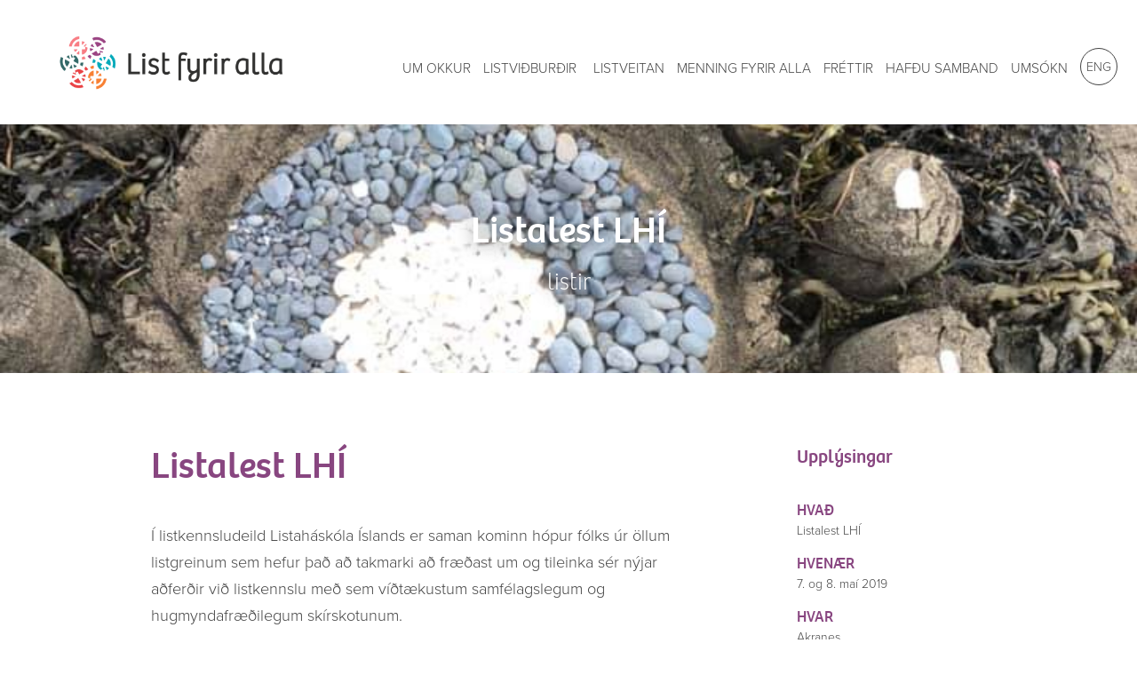

--- FILE ---
content_type: text/html; charset=UTF-8
request_url: http://listfyriralla.is/event/listalest-lhi-3/
body_size: 12312
content:
<!doctype html><html lang=""><head><meta charset="utf-8"><meta name="viewport" content="width=device-width, initial-scale=1"><link href="http://listfyriralla.is/wp-content/themes/listfyriralla/images/logo_small.png" rel="icon" type="image/png"><meta name="title" content="List Fyrir Alla - Listalest LHÍ" /><meta name="description" content="Í listkennsludeild Listaháskóla Íslands er saman kominn hópur fólks úr öllum listgreinum sem hefur það að takmarki að fræðast um og tile..." /><meta property="og:locale" content="en_US" /><meta property="og:url" content="http://listfyriralla.is/event/listalest-lhi-3/" /><meta property="og:title" content="" /><meta property="og:description" content="Í listkennsludeild Listaháskóla Íslands er saman kominn hópur fólks úr öllum listgreinum sem hefur það að takmarki að fræðast um og tile..." /><meta property="og:image" content="http://listfyriralla.is/wp-content/uploads/2019/01/strönd-listalest.jpg" /><meta property="og:site_name" content="List Fyrir Alla - Listalest LHÍ" /><title>List Fyrir Alla - Listalest LHÍ</title><meta name='robots' content='max-image-preview:large' /><style>img:is([sizes="auto" i], [sizes^="auto," i]) { contain-intrinsic-size: 3000px 1500px }</style> <script type="text/javascript">window._wpemojiSettings = {"baseUrl":"https:\/\/s.w.org\/images\/core\/emoji\/15.0.3\/72x72\/","ext":".png","svgUrl":"https:\/\/s.w.org\/images\/core\/emoji\/15.0.3\/svg\/","svgExt":".svg","source":{"concatemoji":"http:\/\/listfyriralla.is\/wp-includes\/js\/wp-emoji-release.min.js?ver=6.7.4"}};
/*! This file is auto-generated */
!function(i,n){var o,s,e;function c(e){try{var t={supportTests:e,timestamp:(new Date).valueOf()};sessionStorage.setItem(o,JSON.stringify(t))}catch(e){}}function p(e,t,n){e.clearRect(0,0,e.canvas.width,e.canvas.height),e.fillText(t,0,0);var t=new Uint32Array(e.getImageData(0,0,e.canvas.width,e.canvas.height).data),r=(e.clearRect(0,0,e.canvas.width,e.canvas.height),e.fillText(n,0,0),new Uint32Array(e.getImageData(0,0,e.canvas.width,e.canvas.height).data));return t.every(function(e,t){return e===r[t]})}function u(e,t,n){switch(t){case"flag":return n(e,"\ud83c\udff3\ufe0f\u200d\u26a7\ufe0f","\ud83c\udff3\ufe0f\u200b\u26a7\ufe0f")?!1:!n(e,"\ud83c\uddfa\ud83c\uddf3","\ud83c\uddfa\u200b\ud83c\uddf3")&&!n(e,"\ud83c\udff4\udb40\udc67\udb40\udc62\udb40\udc65\udb40\udc6e\udb40\udc67\udb40\udc7f","\ud83c\udff4\u200b\udb40\udc67\u200b\udb40\udc62\u200b\udb40\udc65\u200b\udb40\udc6e\u200b\udb40\udc67\u200b\udb40\udc7f");case"emoji":return!n(e,"\ud83d\udc26\u200d\u2b1b","\ud83d\udc26\u200b\u2b1b")}return!1}function f(e,t,n){var r="undefined"!=typeof WorkerGlobalScope&&self instanceof WorkerGlobalScope?new OffscreenCanvas(300,150):i.createElement("canvas"),a=r.getContext("2d",{willReadFrequently:!0}),o=(a.textBaseline="top",a.font="600 32px Arial",{});return e.forEach(function(e){o[e]=t(a,e,n)}),o}function t(e){var t=i.createElement("script");t.src=e,t.defer=!0,i.head.appendChild(t)}"undefined"!=typeof Promise&&(o="wpEmojiSettingsSupports",s=["flag","emoji"],n.supports={everything:!0,everythingExceptFlag:!0},e=new Promise(function(e){i.addEventListener("DOMContentLoaded",e,{once:!0})}),new Promise(function(t){var n=function(){try{var e=JSON.parse(sessionStorage.getItem(o));if("object"==typeof e&&"number"==typeof e.timestamp&&(new Date).valueOf()<e.timestamp+604800&&"object"==typeof e.supportTests)return e.supportTests}catch(e){}return null}();if(!n){if("undefined"!=typeof Worker&&"undefined"!=typeof OffscreenCanvas&&"undefined"!=typeof URL&&URL.createObjectURL&&"undefined"!=typeof Blob)try{var e="postMessage("+f.toString()+"("+[JSON.stringify(s),u.toString(),p.toString()].join(",")+"));",r=new Blob([e],{type:"text/javascript"}),a=new Worker(URL.createObjectURL(r),{name:"wpTestEmojiSupports"});return void(a.onmessage=function(e){c(n=e.data),a.terminate(),t(n)})}catch(e){}c(n=f(s,u,p))}t(n)}).then(function(e){for(var t in e)n.supports[t]=e[t],n.supports.everything=n.supports.everything&&n.supports[t],"flag"!==t&&(n.supports.everythingExceptFlag=n.supports.everythingExceptFlag&&n.supports[t]);n.supports.everythingExceptFlag=n.supports.everythingExceptFlag&&!n.supports.flag,n.DOMReady=!1,n.readyCallback=function(){n.DOMReady=!0}}).then(function(){return e}).then(function(){var e;n.supports.everything||(n.readyCallback(),(e=n.source||{}).concatemoji?t(e.concatemoji):e.wpemoji&&e.twemoji&&(t(e.twemoji),t(e.wpemoji)))}))}((window,document),window._wpemojiSettings);</script> <style id='wp-emoji-styles-inline-css' type='text/css'>img.wp-smiley, img.emoji {
		display: inline !important;
		border: none !important;
		box-shadow: none !important;
		height: 1em !important;
		width: 1em !important;
		margin: 0 0.07em !important;
		vertical-align: -0.1em !important;
		background: none !important;
		padding: 0 !important;
	}</style><link rel='stylesheet' id='wp-block-library-css' href='http://listfyriralla.is/wp-includes/css/dist/block-library/style.min.css?ver=6.7.4' type='text/css' media='all' /><style id='wp-block-library-inline-css' type='text/css'>.wp-block-gutena-forms .is-style-round-range-slider .gutena-forms-field.range-field { 
							-webkit-appearance: none;
							width: 100%;
							height: 8px;
							border: 1px solid var(--wp--gutena-forms--input-border-color, #D7DBE7);
							border-radius: 5px;
							background: var(--wp--gutena-forms--input-bg-color,"transparent");
							outline: none;
							-webkit-transition: .2s;
							transition: opacity .2s;
						 }
						 .wp-block-gutena-forms .is-style-round-range-slider .gutena-forms-field.range-field:hover{
							border: 1px solid var(--wp--gutena-forms--input-border-color, #D7DBE7);
							opacity: 1;
						 }
						 .wp-block-gutena-forms .is-style-round-range-slider .gutena-forms-field.range-field:focus {
							border: 1px solid var(--wp--gutena-forms--input-focus-border-color, var(--wp--preset--color--primary, #3F6DE4 ));
						 }
						 .wp-block-gutena-forms .is-style-round-range-slider .gutena-forms-field.range-field::-webkit-slider-thumb {
							-webkit-appearance: none;
							appearance: none;
							width: 20px;
							height: 20px;
							border: 2px solid var(--wp--gutena-forms--input-border-color, #D7DBE7);
							border-radius: 50%;
							background: var(--wp--gutena-forms--input-focus-border-color, var(--wp--preset--color--primary, #3F6DE4 ));
							cursor: pointer;
						  }
						  .wp-block-gutena-forms .is-style-round-range-slider .gutena-forms-field.range-field::-moz-range-thumb {
							width: 20px;
							height: 20px;
							border: 2px solid var(--wp--gutena-forms--input-border-color, #D7DBE7);
							border-radius: 50%;
							background: var(--wp--gutena-forms--input-focus-border-color, var(--wp--preset--color--primary, #3F6DE4 ));
							cursor: pointer;
						  }</style><style id='gutena-forms-style-inline-css' type='text/css'>.wp-block-gutena-forms .wp-block-group.is-layout-flex>.wp-block-image{display:flex}.wp-block-gutena-forms .is-vertical.is-layout-flex.wp-block-group .gutena-forms-field,.wp-block-gutena-forms .is-vertical.is-layout-flex.wp-block-group .heading-input-label-gutena{min-width:100%}.wp-block-gutena-forms .gutena-forms-field,.wp-block-gutena-forms .heading-input-label-gutena{background-color:transparent}.wp-block-gutena-forms.not-show-form-labels .heading-input-label-gutena{display:none}.wp-block-gutena-forms.has-label-font-family .heading-input-label-gutena{font-family:var(--wp--gutena-forms--label-font-family)}.wp-block-gutena-forms .heading-input-label-gutena{color:var(--wp--gutena-forms--label-color);font-size:var(--wp--gutena-forms--label-font-size,13px);font-weight:var(--wp--gutena-forms--label-font-weight);line-height:var(--wp--gutena-forms--label-line-height)}.wp-block-gutena-forms .gutena-forms-field{color:var(--wp--gutena-forms--label-color)}.wp-block-gutena-forms .gutena-forms-field:not(.checkbox-field):not(.radio-field):not(.optin-field){background-color:var(--wp--gutena-forms--input-bg-color,"transparent")}.wp-block-gutena-forms .gutena-forms-field:not(.checkbox-field):not(.radio-field):not(.optin-field):-webkit-autofill,.wp-block-gutena-forms .gutena-forms-field:not(.checkbox-field):not(.radio-field):not(.optin-field):-webkit-autofill:focus,.wp-block-gutena-forms .gutena-forms-field:not(.checkbox-field):not(.radio-field):not(.optin-field):-webkit-autofill:hover{-webkit-box-shadow:0 0 0 1000px var(--wp--gutena-forms--input-bg-color,"transparent") inset;-webkit-transition:background-color 5000s ease-in-out 0s;transition:background-color 5000s ease-in-out 0s}.wp-block-gutena-forms .gutena-forms-field.checkbox-field.inline-options,.wp-block-gutena-forms .gutena-forms-field.radio-field.inline-options{display:flex;flex-wrap:wrap}.wp-block-gutena-forms .gutena-forms-field.checkbox-field.has-1-col,.wp-block-gutena-forms .gutena-forms-field.radio-field.has-1-col{display:grid;grid-template-columns:repeat(1,1fr)}.wp-block-gutena-forms .gutena-forms-field.checkbox-field.has-2-col,.wp-block-gutena-forms .gutena-forms-field.radio-field.has-2-col{display:grid;grid-template-columns:repeat(2,1fr)}.wp-block-gutena-forms .gutena-forms-field.checkbox-field.has-3-col,.wp-block-gutena-forms .gutena-forms-field.radio-field.has-3-col{display:grid;grid-template-columns:repeat(3,1fr)}.wp-block-gutena-forms .gutena-forms-field.checkbox-field.has-4-col,.wp-block-gutena-forms .gutena-forms-field.radio-field.has-4-col{display:grid;grid-template-columns:repeat(4,1fr)}.wp-block-gutena-forms .gutena-forms-field.checkbox-field.has-5-col,.wp-block-gutena-forms .gutena-forms-field.radio-field.has-5-col{display:grid;grid-template-columns:repeat(5,1fr)}.wp-block-gutena-forms .gutena-forms-field.checkbox-field.has-6-col,.wp-block-gutena-forms .gutena-forms-field.radio-field.has-6-col{display:grid;grid-template-columns:repeat(6,1fr)}.wp-block-gutena-forms .gutena-forms-field.checkbox-field .checkbox-container,.wp-block-gutena-forms .gutena-forms-field.checkbox-field .optin-container,.wp-block-gutena-forms .gutena-forms-field.optin-field .checkbox-container,.wp-block-gutena-forms .gutena-forms-field.optin-field .optin-container{cursor:pointer;display:block;padding-left:25px;position:relative;-webkit-user-select:none;-moz-user-select:none;user-select:none}.wp-block-gutena-forms .gutena-forms-field.checkbox-field .checkbox-container input,.wp-block-gutena-forms .gutena-forms-field.checkbox-field .optin-container input,.wp-block-gutena-forms .gutena-forms-field.optin-field .checkbox-container input,.wp-block-gutena-forms .gutena-forms-field.optin-field .optin-container input{cursor:pointer;height:0;opacity:0;position:absolute;width:0}.wp-block-gutena-forms .gutena-forms-field.checkbox-field .checkbox-container input:checked~.checkmark,.wp-block-gutena-forms .gutena-forms-field.checkbox-field .optin-container input:checked~.checkmark,.wp-block-gutena-forms .gutena-forms-field.optin-field .checkbox-container input:checked~.checkmark,.wp-block-gutena-forms .gutena-forms-field.optin-field .optin-container input:checked~.checkmark{background-color:var(--wp--gutena-forms--input-focus-border-color,var(--wp--preset--color--primary,#3f6de4));border-color:var(--wp--gutena-forms--input-focus-border-color,var(--wp--preset--color--primary,#3f6de4))}.wp-block-gutena-forms .gutena-forms-field.checkbox-field .checkbox-container input:checked~.checkmark:after,.wp-block-gutena-forms .gutena-forms-field.checkbox-field .optin-container input:checked~.checkmark:after,.wp-block-gutena-forms .gutena-forms-field.optin-field .checkbox-container input:checked~.checkmark:after,.wp-block-gutena-forms .gutena-forms-field.optin-field .optin-container input:checked~.checkmark:after{display:block}.wp-block-gutena-forms .gutena-forms-field.checkbox-field .checkbox-container .checkmark:after,.wp-block-gutena-forms .gutena-forms-field.checkbox-field .optin-container .checkmark:after,.wp-block-gutena-forms .gutena-forms-field.optin-field .checkbox-container .checkmark:after,.wp-block-gutena-forms .gutena-forms-field.optin-field .optin-container .checkmark:after{border:solid #fff;border-width:0 3px 3px 0;height:7px;left:5px;top:2px;transform:rotate(45deg);width:3px}.wp-block-gutena-forms .gutena-forms-field.checkbox-field .checkmark,.wp-block-gutena-forms .gutena-forms-field.optin-field .checkmark{background-color:#fff;border:1px solid var(--wp--gutena-forms--input-border-color,#d7dbe7);border-radius:2px;height:16px;left:0;position:absolute;top:50%;transform:translateY(-50%);width:16px}.wp-block-gutena-forms .gutena-forms-field.checkbox-field .checkmark:after,.wp-block-gutena-forms .gutena-forms-field.optin-field .checkmark:after{content:"";display:none;position:absolute}.wp-block-gutena-forms .gutena-forms-field.radio-field .radio-container{cursor:pointer;display:block;padding-left:25px;position:relative;-webkit-user-select:none;-moz-user-select:none;user-select:none}.wp-block-gutena-forms .gutena-forms-field.radio-field .radio-container input{cursor:pointer;opacity:0;position:absolute}.wp-block-gutena-forms .gutena-forms-field.radio-field .radio-container:hover input~.checkmark{background-color:#fff}.wp-block-gutena-forms .gutena-forms-field.radio-field .radio-container input:checked~.checkmark{background-color:#fff;border-color:var(--wp--gutena-forms--input-focus-border-color,var(--wp--preset--color--primary,#3f6de4))}.wp-block-gutena-forms .gutena-forms-field.radio-field .radio-container input:checked~.checkmark:after{display:block}.wp-block-gutena-forms .gutena-forms-field.radio-field .radio-container .checkmark:after{background:var(--wp--gutena-forms--input-focus-border-color,var(--wp--preset--color--primary,#3f6de4));border-radius:50%;height:10px;left:3px;top:3px;width:10px}.wp-block-gutena-forms .gutena-forms-field.radio-field .checkmark{background-color:#fff;border:1px solid var(--wp--gutena-forms--input-border-color,#d7dbe7);border-radius:50%;height:16px;left:0;position:absolute;top:50%;transform:translateY(-50%);width:16px}.wp-block-gutena-forms .gutena-forms-field.radio-field .checkmark:after{content:"";display:none;position:absolute}.wp-block-gutena-forms .gutena-forms-field.range-field{accent-color:var(--wp--gutena-forms--input-focus-border-color,var(--wp--preset--color--primary,#3f6de4))}.wp-block-gutena-forms .wp-block-gutena-form-field:not(.gutena-forms-radio-field):not(.gutena-forms-checkbox-field):not(.gutena-forms-range-field):not(.gutena-forms-optin-field){background-color:var(--wp--gutena-forms--input-bg-color,"transparent")}.wp-block-gutena-forms .gutena-forms-field::-moz-placeholder{color:var(--wp--gutena-forms--placeholder-color);font-size:var(--wp--gutena-forms--placeholder-font-size);font-weight:var(--wp--gutena-forms--placeholder-font-weight);line-height:var(--wp--gutena-forms--placeholder-line-height)}.wp-block-gutena-forms .gutena-forms-field::placeholder,.wp-block-gutena-forms .gutena-forms-placeholder{color:var(--wp--gutena-forms--placeholder-color);font-size:var(--wp--gutena-forms--placeholder-font-size);font-weight:var(--wp--gutena-forms--placeholder-font-weight);line-height:var(--wp--gutena-forms--placeholder-line-height)}.wp-block-gutena-forms.has-placeholder-font-family .wp-block-gutena-form-field .gutena-forms-field{font-family:var(--wp--gutena-forms--placeholder-font-family)}.wp-block-gutena-forms .wp-block-gutena-form-field .gutena-forms-field{box-sizing:border-box;-moz-box-sizing:border-box;-webkit-box-sizing:border-box;font-size:var(--wp--gutena-forms--placeholder-font-size);font-weight:var(--wp--gutena-forms--placeholder-font-weight);line-height:var(--wp--gutena-forms--placeholder-line-height);padding:13px calc(18px + var(--wp--gutena-forms--input-border-radius, 0px)/2);width:100%}.wp-block-gutena-forms .wp-block-gutena-form-field .gutena-forms-field:not(.textarea-field):not(.checkbox-field){height:50px}.wp-block-gutena-forms .wp-block-gutena-form-field .gutena-forms-field.checkbox-field,.wp-block-gutena-forms .wp-block-gutena-form-field .gutena-forms-field.radio-field{-moz-column-gap:3rem;column-gap:3rem;padding-left:0;padding-right:0;row-gap:.5rem}.wp-block-gutena-forms .wp-block-gutena-form-field .gutena-forms-field.range-field{padding:0}.wp-block-gutena-forms .wp-block-gutena-form-field .gutena-forms-field.optin-field{align-items:center;display:flex;padding-left:0}.wp-block-gutena-forms .wp-block-gutena-form-field .gf-range-values{color:var(--wp--gutena-forms--label-color);display:flex;font-size:var(--wp--gutena-forms--placeholder-font-size);font-weight:var(--wp--gutena-forms--placeholder-font-weight);justify-content:space-between;line-height:var(--wp--gutena-forms--placeholder-line-height);margin:0;padding:0}.wp-block-gutena-forms .wp-block-gutena-form-field.gutena-forms-optin-field{width:1.25rem}.wp-block-gutena-forms .wp-block-columns{margin-bottom:var(--wp--style--block-gap,2em)}.wp-block-gutena-forms .wp-block-gutena-form-field{width:100%}.wp-block-gutena-forms:not(.input-box-border-bottom-only) .wp-block-gutena-form-field:not(.gutena-forms-radio-field):not(.gutena-forms-checkbox-field):not(.gutena-forms-range-field):not(.gutena-forms-optin-field){border-color:var(--wp--gutena-forms--input-border-color,#d7dbe7);border-radius:var(--wp--gutena-forms--input-border-radius,0);border-style:solid;border-width:var(--wp--gutena-forms--input-border-width,1px)}.wp-block-gutena-forms:not(.input-box-border-bottom-only) .wp-block-gutena-form-field:not(.gutena-forms-radio-field):not(.gutena-forms-checkbox-field):not(.gutena-forms-range-field):not(.gutena-forms-optin-field):focus-within{border-color:var(--wp--gutena-forms--input-focus-border-color,var(--wp--preset--color--primary,#3f6de4));width:100%}.wp-block-gutena-forms.input-box-border-bottom-only .wp-block-gutena-form-field:not(.gutena-forms-radio-field):not(.gutena-forms-checkbox-field):not(.gutena-forms-range-field):not(.gutena-forms-optin-field){border-bottom:var(--wp--gutena-forms--input-border-width,1px) solid var(--wp--gutena-forms--input-border-color,#d7dbe7)}.wp-block-gutena-forms.input-box-border-bottom-only .wp-block-gutena-form-field:not(.gutena-forms-radio-field):not(.gutena-forms-checkbox-field):not(.gutena-forms-range-field):not(.gutena-forms-optin-field):focus-within{border-bottom:var(--wp--gutena-forms--input-border-width,1px) solid var(--wp--gutena-forms--input-focus-border-color,var(--wp--preset--color--primary,#3f6de4));width:100%}.wp-block-gutena-forms.input-box-border-bottom-only .wp-block-gutena-form-field .gutena-forms-field{padding-left:0;padding-right:0}.wp-block-gutena-forms .wp-block-gutena-form-field .gutena-forms-field,.wp-block-gutena-forms .wp-block-gutena-form-field .gutena-forms-field:focus{border:0;box-shadow:none!important;margin:0!important;outline:0!important}.wp-block-gutena-forms .gutena-forms-confirmation-columns{display:none}.wp-block-gutena-forms .wp-block-gutena-field-group .is-layout-flex{gap:var(--wp--style--block-gap,1.5rem)}.wp-block-gutena-forms .wp-block-gutena-field-group .gutena-forms-field-error-msg{color:#fd3e3e;font-size:12px;margin-top:.5rem}.wp-block-gutena-forms .wp-block-gutena-field-group:not(.display-error) .gutena-forms-field-error-msg{display:none}.wp-block-gutena-forms .wp-block-gutena-field-group.display-error .wp-block-gutena-form-field:not(.gutena-forms-radio-field):not(.gutena-forms-checkbox-field):not(.gutena-forms-range-field):not(.gutena-forms-optin-field){border-color:var(--wp--gutena-forms--input-focus-border-color,var(--wp--preset--color--primary,#3f6de4))}.wp-block-gutena-forms.form-progress .wp-block-button__link{opacity:.8}.wp-block-gutena-forms .gutena-forms-btn-progress{display:inline-block;height:22px;position:relative;width:60px}.wp-block-gutena-forms .gutena-forms-btn-progress div{animation-timing-function:cubic-bezier(0,1,1,0);background:#fff;border-radius:50%;height:7px;position:absolute;top:11px;width:7px}.wp-block-gutena-forms .gutena-forms-btn-progress div:first-child{animation:submit-progress1 .6s infinite;left:5px}.wp-block-gutena-forms .gutena-forms-btn-progress div:nth-child(2){animation:submit-progress2 .6s infinite;left:5px}.wp-block-gutena-forms .gutena-forms-btn-progress div:nth-child(3){animation:submit-progress2 .6s infinite;left:25px}.wp-block-gutena-forms .gutena-forms-btn-progress div:nth-child(4){animation:submit-progress3 .6s infinite;left:45px}@keyframes submit-progress1{0%{transform:scale(0)}to{transform:scale(1)}}@keyframes submit-progress3{0%{transform:scale(1)}to{transform:scale(0)}}@keyframes submit-progress2{0%{transform:translate(0)}to{transform:translate(24px)}}.wp-block-gutena-forms:not(.display-error-message) .wp-block-gutena-form-error-msg:not(.block-editor-block-list__block),.wp-block-gutena-forms:not(.display-success-message) .wp-block-gutena-form-confirm-msg:not(.block-editor-block-list__block){display:none}.wp-block-gutena-forms.hide-form-now>.wp-block-buttons,.wp-block-gutena-forms.hide-form-now>.wp-block-columns,.wp-block-gutena-forms.hide-form-now>.wp-block-gutena-field-group{height:0;transition:height 2s;visibility:hidden}@media only screen and (max-width:600px){.wp-block-gutena-forms .gutena-forms-field.checkbox-field:not(.inline-options),.wp-block-gutena-forms .gutena-forms-field.radio-field:not(.inline-options){grid-template-columns:repeat(1,1fr)}}</style><style id='classic-theme-styles-inline-css' type='text/css'>/*! This file is auto-generated */
.wp-block-button__link{color:#fff;background-color:#32373c;border-radius:9999px;box-shadow:none;text-decoration:none;padding:calc(.667em + 2px) calc(1.333em + 2px);font-size:1.125em}.wp-block-file__button{background:#32373c;color:#fff;text-decoration:none}</style><style id='global-styles-inline-css' type='text/css'>:root{--wp--preset--aspect-ratio--square: 1;--wp--preset--aspect-ratio--4-3: 4/3;--wp--preset--aspect-ratio--3-4: 3/4;--wp--preset--aspect-ratio--3-2: 3/2;--wp--preset--aspect-ratio--2-3: 2/3;--wp--preset--aspect-ratio--16-9: 16/9;--wp--preset--aspect-ratio--9-16: 9/16;--wp--preset--color--black: #000000;--wp--preset--color--cyan-bluish-gray: #abb8c3;--wp--preset--color--white: #ffffff;--wp--preset--color--pale-pink: #f78da7;--wp--preset--color--vivid-red: #cf2e2e;--wp--preset--color--luminous-vivid-orange: #ff6900;--wp--preset--color--luminous-vivid-amber: #fcb900;--wp--preset--color--light-green-cyan: #7bdcb5;--wp--preset--color--vivid-green-cyan: #00d084;--wp--preset--color--pale-cyan-blue: #8ed1fc;--wp--preset--color--vivid-cyan-blue: #0693e3;--wp--preset--color--vivid-purple: #9b51e0;--wp--preset--gradient--vivid-cyan-blue-to-vivid-purple: linear-gradient(135deg,rgba(6,147,227,1) 0%,rgb(155,81,224) 100%);--wp--preset--gradient--light-green-cyan-to-vivid-green-cyan: linear-gradient(135deg,rgb(122,220,180) 0%,rgb(0,208,130) 100%);--wp--preset--gradient--luminous-vivid-amber-to-luminous-vivid-orange: linear-gradient(135deg,rgba(252,185,0,1) 0%,rgba(255,105,0,1) 100%);--wp--preset--gradient--luminous-vivid-orange-to-vivid-red: linear-gradient(135deg,rgba(255,105,0,1) 0%,rgb(207,46,46) 100%);--wp--preset--gradient--very-light-gray-to-cyan-bluish-gray: linear-gradient(135deg,rgb(238,238,238) 0%,rgb(169,184,195) 100%);--wp--preset--gradient--cool-to-warm-spectrum: linear-gradient(135deg,rgb(74,234,220) 0%,rgb(151,120,209) 20%,rgb(207,42,186) 40%,rgb(238,44,130) 60%,rgb(251,105,98) 80%,rgb(254,248,76) 100%);--wp--preset--gradient--blush-light-purple: linear-gradient(135deg,rgb(255,206,236) 0%,rgb(152,150,240) 100%);--wp--preset--gradient--blush-bordeaux: linear-gradient(135deg,rgb(254,205,165) 0%,rgb(254,45,45) 50%,rgb(107,0,62) 100%);--wp--preset--gradient--luminous-dusk: linear-gradient(135deg,rgb(255,203,112) 0%,rgb(199,81,192) 50%,rgb(65,88,208) 100%);--wp--preset--gradient--pale-ocean: linear-gradient(135deg,rgb(255,245,203) 0%,rgb(182,227,212) 50%,rgb(51,167,181) 100%);--wp--preset--gradient--electric-grass: linear-gradient(135deg,rgb(202,248,128) 0%,rgb(113,206,126) 100%);--wp--preset--gradient--midnight: linear-gradient(135deg,rgb(2,3,129) 0%,rgb(40,116,252) 100%);--wp--preset--font-size--small: 13px;--wp--preset--font-size--medium: 20px;--wp--preset--font-size--large: 36px;--wp--preset--font-size--x-large: 42px;--wp--preset--spacing--20: 0.44rem;--wp--preset--spacing--30: 0.67rem;--wp--preset--spacing--40: 1rem;--wp--preset--spacing--50: 1.5rem;--wp--preset--spacing--60: 2.25rem;--wp--preset--spacing--70: 3.38rem;--wp--preset--spacing--80: 5.06rem;--wp--preset--shadow--natural: 6px 6px 9px rgba(0, 0, 0, 0.2);--wp--preset--shadow--deep: 12px 12px 50px rgba(0, 0, 0, 0.4);--wp--preset--shadow--sharp: 6px 6px 0px rgba(0, 0, 0, 0.2);--wp--preset--shadow--outlined: 6px 6px 0px -3px rgba(255, 255, 255, 1), 6px 6px rgba(0, 0, 0, 1);--wp--preset--shadow--crisp: 6px 6px 0px rgba(0, 0, 0, 1);}:where(.is-layout-flex){gap: 0.5em;}:where(.is-layout-grid){gap: 0.5em;}body .is-layout-flex{display: flex;}.is-layout-flex{flex-wrap: wrap;align-items: center;}.is-layout-flex > :is(*, div){margin: 0;}body .is-layout-grid{display: grid;}.is-layout-grid > :is(*, div){margin: 0;}:where(.wp-block-columns.is-layout-flex){gap: 2em;}:where(.wp-block-columns.is-layout-grid){gap: 2em;}:where(.wp-block-post-template.is-layout-flex){gap: 1.25em;}:where(.wp-block-post-template.is-layout-grid){gap: 1.25em;}.has-black-color{color: var(--wp--preset--color--black) !important;}.has-cyan-bluish-gray-color{color: var(--wp--preset--color--cyan-bluish-gray) !important;}.has-white-color{color: var(--wp--preset--color--white) !important;}.has-pale-pink-color{color: var(--wp--preset--color--pale-pink) !important;}.has-vivid-red-color{color: var(--wp--preset--color--vivid-red) !important;}.has-luminous-vivid-orange-color{color: var(--wp--preset--color--luminous-vivid-orange) !important;}.has-luminous-vivid-amber-color{color: var(--wp--preset--color--luminous-vivid-amber) !important;}.has-light-green-cyan-color{color: var(--wp--preset--color--light-green-cyan) !important;}.has-vivid-green-cyan-color{color: var(--wp--preset--color--vivid-green-cyan) !important;}.has-pale-cyan-blue-color{color: var(--wp--preset--color--pale-cyan-blue) !important;}.has-vivid-cyan-blue-color{color: var(--wp--preset--color--vivid-cyan-blue) !important;}.has-vivid-purple-color{color: var(--wp--preset--color--vivid-purple) !important;}.has-black-background-color{background-color: var(--wp--preset--color--black) !important;}.has-cyan-bluish-gray-background-color{background-color: var(--wp--preset--color--cyan-bluish-gray) !important;}.has-white-background-color{background-color: var(--wp--preset--color--white) !important;}.has-pale-pink-background-color{background-color: var(--wp--preset--color--pale-pink) !important;}.has-vivid-red-background-color{background-color: var(--wp--preset--color--vivid-red) !important;}.has-luminous-vivid-orange-background-color{background-color: var(--wp--preset--color--luminous-vivid-orange) !important;}.has-luminous-vivid-amber-background-color{background-color: var(--wp--preset--color--luminous-vivid-amber) !important;}.has-light-green-cyan-background-color{background-color: var(--wp--preset--color--light-green-cyan) !important;}.has-vivid-green-cyan-background-color{background-color: var(--wp--preset--color--vivid-green-cyan) !important;}.has-pale-cyan-blue-background-color{background-color: var(--wp--preset--color--pale-cyan-blue) !important;}.has-vivid-cyan-blue-background-color{background-color: var(--wp--preset--color--vivid-cyan-blue) !important;}.has-vivid-purple-background-color{background-color: var(--wp--preset--color--vivid-purple) !important;}.has-black-border-color{border-color: var(--wp--preset--color--black) !important;}.has-cyan-bluish-gray-border-color{border-color: var(--wp--preset--color--cyan-bluish-gray) !important;}.has-white-border-color{border-color: var(--wp--preset--color--white) !important;}.has-pale-pink-border-color{border-color: var(--wp--preset--color--pale-pink) !important;}.has-vivid-red-border-color{border-color: var(--wp--preset--color--vivid-red) !important;}.has-luminous-vivid-orange-border-color{border-color: var(--wp--preset--color--luminous-vivid-orange) !important;}.has-luminous-vivid-amber-border-color{border-color: var(--wp--preset--color--luminous-vivid-amber) !important;}.has-light-green-cyan-border-color{border-color: var(--wp--preset--color--light-green-cyan) !important;}.has-vivid-green-cyan-border-color{border-color: var(--wp--preset--color--vivid-green-cyan) !important;}.has-pale-cyan-blue-border-color{border-color: var(--wp--preset--color--pale-cyan-blue) !important;}.has-vivid-cyan-blue-border-color{border-color: var(--wp--preset--color--vivid-cyan-blue) !important;}.has-vivid-purple-border-color{border-color: var(--wp--preset--color--vivid-purple) !important;}.has-vivid-cyan-blue-to-vivid-purple-gradient-background{background: var(--wp--preset--gradient--vivid-cyan-blue-to-vivid-purple) !important;}.has-light-green-cyan-to-vivid-green-cyan-gradient-background{background: var(--wp--preset--gradient--light-green-cyan-to-vivid-green-cyan) !important;}.has-luminous-vivid-amber-to-luminous-vivid-orange-gradient-background{background: var(--wp--preset--gradient--luminous-vivid-amber-to-luminous-vivid-orange) !important;}.has-luminous-vivid-orange-to-vivid-red-gradient-background{background: var(--wp--preset--gradient--luminous-vivid-orange-to-vivid-red) !important;}.has-very-light-gray-to-cyan-bluish-gray-gradient-background{background: var(--wp--preset--gradient--very-light-gray-to-cyan-bluish-gray) !important;}.has-cool-to-warm-spectrum-gradient-background{background: var(--wp--preset--gradient--cool-to-warm-spectrum) !important;}.has-blush-light-purple-gradient-background{background: var(--wp--preset--gradient--blush-light-purple) !important;}.has-blush-bordeaux-gradient-background{background: var(--wp--preset--gradient--blush-bordeaux) !important;}.has-luminous-dusk-gradient-background{background: var(--wp--preset--gradient--luminous-dusk) !important;}.has-pale-ocean-gradient-background{background: var(--wp--preset--gradient--pale-ocean) !important;}.has-electric-grass-gradient-background{background: var(--wp--preset--gradient--electric-grass) !important;}.has-midnight-gradient-background{background: var(--wp--preset--gradient--midnight) !important;}.has-small-font-size{font-size: var(--wp--preset--font-size--small) !important;}.has-medium-font-size{font-size: var(--wp--preset--font-size--medium) !important;}.has-large-font-size{font-size: var(--wp--preset--font-size--large) !important;}.has-x-large-font-size{font-size: var(--wp--preset--font-size--x-large) !important;}
:where(.wp-block-post-template.is-layout-flex){gap: 1.25em;}:where(.wp-block-post-template.is-layout-grid){gap: 1.25em;}
:where(.wp-block-columns.is-layout-flex){gap: 2em;}:where(.wp-block-columns.is-layout-grid){gap: 2em;}
:root :where(.wp-block-pullquote){font-size: 1.5em;line-height: 1.6;}</style><link rel='stylesheet' id='contact-form-7-css' href='http://listfyriralla.is/wp-content/cache/autoptimize/css/autoptimize_single_64ac31699f5326cb3c76122498b76f66.css?ver=6.1.4' type='text/css' media='all' /><link rel='stylesheet' id='bootstrap-css-css' href='http://listfyriralla.is/wp-content/themes/listfyriralla/bower_components/bootstrap/dist/css/bootstrap.min.css?ver=6.7.4' type='text/css' media='all' /><link rel='stylesheet' id='main-style-css' href='http://listfyriralla.is/wp-content/cache/autoptimize/css/autoptimize_single_432a4c7f97e4d1150c2254760be3834e.css?ver=6.7.4' type='text/css' media='all' /> <script type="text/javascript" id="gutena-forms-script-js-extra">var gutenaFormsBlock = {"submit_action":"gutena_forms_submit","ajax_url":"http:\/\/listfyriralla.is\/wp-admin\/admin-ajax.php","nonce":"8c1cac681b","grecaptcha_type":"0","grecaptcha_site_key":"","grecaptcha_secret_key":"","pricing_link":"http:\/\/listfyriralla.is\/wp-admin\/admin.php?page=gutena-forms&pagetype=introduction#gutena-forms-pricing","required_msg":"Please fill in this field","required_msg_optin":"Please check this checkbox","required_msg_select":"Please select an option","required_msg_check":"Please check an option","invalid_email_msg":"Please enter a valid email address","min_value_msg":"Input value should be greater than","max_value_msg":"Input value should be less than"};</script> <script type="text/javascript" src="http://listfyriralla.is/wp-content/plugins/gutena-forms/build/script.js?ver=88d2bed4428a29f4f231" id="gutena-forms-script-js"></script> <script type="text/javascript" src="http://listfyriralla.is/wp-content/themes/listfyriralla/bower_components/jquery/dist/jquery.min.js?ver=6.7.4" id="jquery-script-js"></script> <script type="text/javascript" src="http://listfyriralla.is/wp-content/themes/listfyriralla/scripts/main.js?ver=1.0.2" id="main-script-js"></script> <script type="text/javascript" src="http://listfyriralla.is/wp-content/themes/listfyriralla/scripts/bug-fix.js?ver=6.7.4" id="bug-fix-js"></script> <link rel="https://api.w.org/" href="http://listfyriralla.is/wp-json/" /><link rel="EditURI" type="application/rsd+xml" title="RSD" href="http://listfyriralla.is/xmlrpc.php?rsd" /><meta name="generator" content="WordPress 6.7.4" /><link rel="canonical" href="http://listfyriralla.is/event/listalest-lhi-3/" /><link rel='shortlink' href='http://listfyriralla.is/?p=1895' /><link rel="alternate" title="oEmbed (JSON)" type="application/json+oembed" href="http://listfyriralla.is/wp-json/oembed/1.0/embed?url=http%3A%2F%2Flistfyriralla.is%2Fevent%2Flistalest-lhi-3%2F" /><link rel="alternate" title="oEmbed (XML)" type="text/xml+oembed" href="http://listfyriralla.is/wp-json/oembed/1.0/embed?url=http%3A%2F%2Flistfyriralla.is%2Fevent%2Flistalest-lhi-3%2F&#038;format=xml" /></head><body class="listalest-lhi-3 event"> <!--[if lt IE 10]><p class="browserupgrade">You are using an <strong>outdated</strong> browser. Please <a href="http://browsehappy.com/">upgrade your browser</a> to improve your experience.</p> <![endif]--><nav class="mobile-menu"><ul><li><a href="/um-verkefnid" class="link-about">Um Okkur</a></li><li><a href="/#listvidburdir" class="link-events">Listviðburðir</a></li><li><a href="https://veita.listfyriralla.is/">Listveitan</a></li><li><a href="/menning-fyrir-alla">Menning Fyrir Alla</a></li><li><a href="/frettir" class="link-frettir">Fréttir</a></li><li><a href="/hafdu-samband" class="link-contact">Hafðu Samband</a></li><li><a href="/umsokn" class="link-application">Umsókn</a></li><li><a href="/english" class="link-contact">English</a></li></ul></nav><header><div class="container"><div class="row"><div class="logo"> <a href="/"><img src="http://listfyriralla.is/wp-content/themes/listfyriralla/images/logo.png" class="logo-graphic" /></a></div> <a href="#" class="switch-mobile-menu"><img src="http://listfyriralla.is/wp-content/themes/listfyriralla/images/menu_1.svg"></a><nav class="main-menu"><ul><li> <a href="/um-verkefnid" class="link-about">Um Okkur</a><nav class="main-submenu"> <a href="/um-verkefnid/#almennt">Almennt</a> <a href="/um-verkefnid/#barnamenning">Barnamenning</a> <a href="/um-verkefnid/#samstarf">Samstarf</a> <a href="/um-verkefnid/#fyrir-skla">Fyrir skóla</a> <a href="/um-verkefnid/#fyrir-listamenn">Fyrir listamenn</a> <a href="/um-verkefnid/#valnefnd">Valnefnd</a></nav></li><li><a href="/#listvidburdir" class="link-events">Listviðburðir</a></li><li> <a href="https://veita.listfyriralla.is/" class="link-children-culture">Listveitan</a><nav class="main-submenu main-submenu-red"> <a href="https://veita.listfyriralla.is/malaedi/">Málæði</a> <a href="https://veita.listfyriralla.is/lestrarkeppnin/">Lestrarkeppnin</a> <a href="https://veita.listfyriralla.is/bokmenntir-2/">Bókmenntir</a> <a href="https://veita.listfyriralla.is/kvikmyndagerd/">Kvikmyndagerð</a> <a href="https://veita.listfyriralla.is/honnunbyggingarlist/">Hönnun + byggingarlist</a> <a href="https://veita.listfyriralla.is/myndlist/">Myndlist</a> <a href="https://veita.listfyriralla.is/svidslistir/">Sviðslistir</a> <a href="https://veita.listfyriralla.is/tonlist/">Tónlist</a> <a href="https://veita.listfyriralla.is/listblanda/">Listblanda</a> <a href="https://veita.listfyriralla.is/listkennsla/">Listkennsla</a> <a href="https://veita.listfyriralla.is/kvikmyndirfyriralla/">Kvikmyndir fyrir alla</a></nav></li><li><a href="/menning-fyrir-alla">Menning Fyrir Alla</a></li><li><a href="/frettir" class="link-frettir">Fréttir</a></li><li><a href="/hafdu-samband" class="link-contact">Hafðu Samband</a></li><li><a href="/umsokn">Umsókn</a></li><li><a href="/english" class="link-english"><span>ENG</span></a></li></ul></nav></div></div></header><div class="major-container"><section class="events-highlight highlight highlight-purple highlight-small highlight-middle" style="background-image:url(http://listfyriralla.is/wp-content/uploads/2019/01/strönd-listalest.jpg);"><h1 class="highlight-text"> Listalest LHÍ <small class="lowercase">Listir</small></h1></section><section class="event-single content"><div class="container"><div class="row"><div class="col-xs-10 col-xs-offset-1 col-sm-8 col-sm-offset-0"><h2 class="buffer-bottom">Listalest LHÍ</h2><p>Í listkennsludeild Listaháskóla Íslands er saman kominn hópur fólks úr öllum listgreinum sem hefur það að takmarki að fræðast um og tileinka sér nýjar aðferðir við listkennslu með sem víðtækustum samfélagslegum og hugmyndafræðilegum skírskotunum.</p><p>Hér má sjá umfjöllun um Listalestin frá því hún var á Egilsstöðum haustið 2018:</p><p><iframe loading="lazy" title="Listalest LHÍ - Egilsstöðum september 2018" width="320" height="180" src="https://www.youtube.com/embed/iqhEAgQIRNU?feature=oembed" frameborder="0" allow="accelerometer; autoplay; clipboard-write; encrypted-media; gyroscope; picture-in-picture; web-share" referrerpolicy="strict-origin-when-cross-origin" allowfullscreen></iframe></p><p>Listalest LHÍ mun verða á Akranesi dagana 7. og 8. maí 2019 til að halda sjö þverfaglegar vinnusmiðjur fyrir unglinga í 8. og 9. bekk í Grundaskóla og Brekkubæjarskóla, þar sem áhersla verður lögð á samruna listgreina.</p><p>Verkefnið kemur til með að mótast og þróast í samstarfi við listgreinakennara sem og aðra kennara í viðkomandi skólum og munu nemendur listkennsludeildar vinna í samstarfi við þá.</p><p>Afurðir vinnusmiðjanna verða svo verða settar upp sem listasýning Byggðasafninu í Görðum á Akranesi í lokin með sýningarstjóra. Opnun verður kl.17 þann 8.maí. Allir eru hjartanlega velkomnir!</p><p>&nbsp;</p><p><b>Að leggja línurnar<br /> </b>Í smiðjunni skoðum við hvernig hægt er að nota mjög einfaldan efnivið (garn/bönd/snæri) til þess að búa til fjölbreytta skúlptúra og innsetningar.<br /> Við veltum upp spurningum eins og: Hvernig upplifum við rými? Hvað stýrir því hvernig við hreyfum okkur um rými?<br /> Við kynnumst listamönnum sem hafa unnið með línur og bönd, merkingu efniviðsins fyrir þeim og mögulega þýðingu fyrir okkur sjálf. Hver fer sína leið, býr til hnúta, flækjur, beinar línur eða vef. Saman myndum við eina heild: tilfinningabönd &#8211; söguþræði &#8211; hjartastrengi &#8211; tengingar okkar á milli og við<br /> <em>Leiðbeinendur frá Listkennsludeild LHÍ:<br /> Gunnhildur (myndlist) og Jóhanna (myndlist)</em></p><p><b> Engu hent &#8211; Öðrum kennt &#8211; Að rusla sig upp<br /> </b>Unnið er með gömul / tjöld &#8211; tjalddýnur, segl, net, reipi, brúsar- frá Sorpu, fjörunni og mögulega frá fyrirtækjum eða einkaaðilum á svæðinu.<br /> Unnið verður með efnið þannig að það þekkist ekki endilega hvaðan það kemur.<br /> Nemendur vinna með efnið á mismunandi hátt. Tæta það niður – rúlla því upp o.s.frv.<br /> Lokaniðurstaða verður í formi ljósmynda af verkum nemenda sem unnin verða utan á líkama þeirra og / eða utan um tein sem steyptur er ofan í fötu.<br /> Hugtök: Passion for “Trashion og Environmental Activist<br /> <i>Nemendur eru hvattir til að mæta í fötum sem þau finna í ruslinu – eða fötum sem má gera ráð fyrir að fari í eitthvað efni sem næst ekki úr þeim.<br /> </i><em>Leiðbeinendur frá Listkennsludeild LHÍ:<br /> Hanna (hönnun) og Hrönn (leirlist)</em></p><p><b>Kraftur hafsins<br /> </b>Í þessari smiðju ætlum við að skoða umhverfið/náttúruna með öll skynfæri opin.<br /> Við skoðum fjöruna og hafið með augum listamannsins og vísindamannsins.<br /> Hvaða áhrif hefur hafið á okkur?<br /> Söfnum efnivið og hugmyndum sem verða að innsetningu á Byggðasafninu. Innsetningin er tilraun til að færa upplifun okkar og skynjun af hafinu og fjörunni inn á safnið með fjölbreyttum leiðum; t.d. myndverk, hljóð, myndband, ljósmyndir og/eða rannsóknarstofa.<br /> Smiðjan er hugsuð sem leikur og rannsókn þar sem nemendur fá tækifæri til að nálgast umhverfið sitt og efnivið á nýjan hátt og setja í annað samhengi.<br /> <em>Leiðbeinendur frá Listkennsludeild LHÍ:  Ásta (textíll) og Sif (myndlist)</em></p><p><b>Kynjaskepnur koma til lífs<br /> </b>Íslenskur þjóðsagnaarfur geymir frásagnir af allskyns kynjaverum, furðuverum, vættum og ófreskjum og svo lengi mætti telja. Þessar frásagnir hafa farið manna á milli í aldaraðir en lítið hefur farið fyrir þessum kynjaskepnum upp á síðkastið. Á Akranesi ætla nýjar kynjaskepnur að vakna til lífs þar sem nemendur fá tækifæri til að skapa og búa til sínar eigin kynjaskepnur út frá staðhættum kaupstaðarins, ásamt því að skrifa stutta þjóðsögu um veruna, útlit hennar, atferli, heimkynni, fæðu.<br /> Nemendur fá einnig að útfæra kynjaskepnuna á afar  skapandi og frjálsan hátt sem síðan verður sýnd í Byggðarsafninu þann 8.maí.<br /> <i>Endilega mæta í þægilegum fatnaði sem hægt er að vinna í (unnið verður jafnvel með málingu og fleiri efni).<br /> </i><em>Leiðbeinendur frá Listkennsludeild LHÍ:<br /> Ingunn Elísabet (danslist) og Gísli (vöruhönnun)</em></p><p><b>Leiksköpun &#8211; Leiklist og skapandi skrif<br /> </b>Leynist í þér rithöfundur? Eða kannski leikari? Jafnvel bæði?<br /> Í þessari smiðju læra nemendur einfalda leið til þess að skrifa leikrit. Nokkur leikrit eru svo valin til þess að æfa og sýning verður undirbúin. Þau verk verða tekin upp á video en einnig fá nemendur að sýna á opnuninni ef þeir vilja.<br /> <em>Leiðbeinendur frá Listkennsludeild LHÍ:  Anna Íris (leiklist)</em></p><p><b> Mátturinn í margbreytileikanum<br /> </b>Við erum ekki bara eitthvað eitt. Mannfólk er sett saman úr mörgum einingum.<br /> Á námskeiðinu skapa nemendur sjálfsmynd sína sem hús í þvívíðu formi úr allskonar efnivið. Unnið verður með tengsl við sjálfan sig og samfélagið. Gerðar verða tilraunir með ýmis efni þar sem áhersla verður á leikgleði, lausnamiðaða nálgun og gagnrýna hugsun.<br /> Nemendur eru beðnir um að vera í fötum sem má sullast á<br /> <em>Leiðbeinendur frá Listkennsludeild LHÍ:  Harpa (vöruhönnun) og Halla (myndlist)</em></p><p><b>Sagan í eldinum- ljóðið í sjónum<br /> </b>varðeldur &#8211; blindandi gönguferð &#8211; náttúran &#8211; þögnin &#8211; innsæið &#8211; ritúal &#8211; sögur &#8211; minningar &#8211; draumar<br /> Hljómsveitin Eva leiðir hér námskeið sem mun hverfast í kringum blindandi óvissugönguferð í þögn sem verður að kveikju að sögu. Við ætlum að leita að sögunum í kringum Stúkuhúsið, í eldinum og í myrkrinu. Sögur í óvissunni, sögur sem við eigum kannski innra með okkur en hafa ekki ennþá orðið til. Nemendur munu vinna sjálfstætt og búa til sögu eftir þetta skapandi ferðalag. Lag, ljóð, saga, skúlptúr, lagatexti, listi eða hvað það nú er sem kemur til þeirra í gegnum þetta ferðalag.<br /> <i>Koma með: viðeigandi föt fyrir útiveru, trefil eða band til að binda fyrir augun, skriffblokk eða bók og skriffær</i>i.<br /> <em>Leiðbeinendur frá Listkennsludeild LHÍ:  Sigríður Eir og Vala, tónlistarkonur í hljómsveitinni Evu og sviðshöfundar</em></p></div><div class="col-xs-10 col-xs-offset-1 col-sm-3 col-sm-offset-1"><h5 class="buffer-bottom">Upplýsingar</h5><div class="event-detail"><h6>Hvað</h6><p>Listalest LHÍ</p></div><div class="event-detail"><h6>Hvenær</h6><p>7. og 8. maí 2019</p></div><div class="event-detail"><h6>Hvar</h6><p>Akranes</p></div><div class="event-detail"><h6>Hverjir</h6><p>Listkennsludeild LHÍ<br/>Listgreinakennarar<br/></p></div><div class="event-detail"><h6>Aldurshópur</h6><p>8. og 9.bekkur</p></div><div class="event-detail"><h6>Aðstaða og tækni</h6><p>Vinnustofur</p></div></div></div></div></section><section class="events"><div class="container"><div class="row buffer-bottom"><div class="col-xs-12"><h2>Listviðburðir</h2></div></div><div class="events-grid"> <a href="http://listfyriralla.is/event/listraent-akall-til-natturunnar/" class="event"><div class="event-thumbnail"><img src="http://listfyriralla.is/wp-content/uploads/2021/06/Kristín-Boga-6-768x1024.jpeg" /></div><div class="event-details"><h3 class="event-title">Listrænt ákall til náttúrunnar</h3><h4 class="event-category">Listir</h4> <span class="event-date">Skólaárið 2021 - 2022</span></div> </a> <a href="http://listfyriralla.is/event/big-bang-4/" class="event"><div class="event-thumbnail"><img src="http://listfyriralla.is/wp-content/uploads/2021/06/BIGBANGFESTIVAL-ster-1024x1024.jpg" /></div><div class="event-details"><h3 class="event-title">BIG BANG</h3><h4 class="event-category">Tónlist</h4> <span class="event-date">Vor 2025</span></div> </a> <a href="http://listfyriralla.is/event/barnabokaflodid-leidsogn/" class="event"><div class="event-thumbnail"><img src="http://listfyriralla.is/wp-content/uploads/2019/06/Vegabref-1024x768.jpg" /></div><div class="event-details"><h3 class="event-title">Barnabókaflóðið</h3><h4 class="event-category">Ritlist</h4> <span class="event-date">7. - 11. október 2019</span></div> </a> <a href="http://listfyriralla.is/event/fubar/" class="event"><div class="event-thumbnail"><img src="http://listfyriralla.is/wp-content/uploads/2017/02/0FUBAR-4093-1024x684.jpg" /></div><div class="event-details"><h3 class="event-title">FUBAR</h3><h4 class="event-category">Dans</h4> <span class="event-date">13. - 17. nóvember 2017</span></div> </a> <a href="http://listfyriralla.is/event/hver-er-eg/" class="event"><div class="event-thumbnail"><img src="http://listfyriralla.is/wp-content/uploads/2023/06/Sigridur-asta-2-1024x768.jpg" /></div><div class="event-details"><h3 class="event-title">Hver er ég?</h3><h4 class="event-category">Listasmiðjur</h4> <span class="event-date">Vorið 2024</span></div> </a> <a href="http://listfyriralla.is/event/sam-og-kjarnorkuverid/" class="event"><div class="event-thumbnail"><img src="http://listfyriralla.is/wp-content/uploads/2020/08/Sam-and-the-Plant-Next-Door-Still-01-1024x576.jpg" /></div><div class="event-details"><h3 class="event-title">Sam og kjarnorkuverið í næsta húsi</h3><h4 class="event-category">Kvikmyndir</h4> <span class="event-date">7.-9. september 2020</span></div> </a></div></section><footer><div class="container"><div class="row"><div class="col-xs-10 col-xs-offset-1 col-sm-12 col-sm-offset-0"><p class="text-center"> <span class="footer-spacer">List fyrir alla</span> <span class="footer-spacer">Austurstræti 5</span> <span class="footer-spacer">101 Reykjavík</span> <span class="footer-spacer">+354 789 0749</span> <span class="footer-spacer">info@listfyriralla.is</span></p><nav class="social-media-links"> <a href="https://www.facebook.com/listfyriralla"><img src="http://listfyriralla.is/wp-content/themes/listfyriralla/images/facebook-logo.svg" /></a> <a href="https://vimeo.com/user58674626"><img src="http://listfyriralla.is/wp-content/themes/listfyriralla/images/vimeo-logo.svg" /></a></nav><p style="margin-top: 1.5rem; text-align: center;"> <a href="/wp-content/uploads/2018/12/listfyriralla_logo-01.png" target="_blank" style="color: #fff; font-size: 1rem;"> Click to download the <i>List fyrir alla</i> logo </a></p></div></div></div> <a class="brisa" href="http://brisa.is"><img src="http://listfyriralla.is/wp-content/themes/listfyriralla/images/brisa_logo.png" /></a></footer></div><div class="loading"><div class="wrap"><img src="http://listfyriralla.is/wp-content/themes/listfyriralla/images/logo_small.png" /></div></div> <script src="https://use.typekit.net/wxs8ovg.js"></script> <script>try{Typekit.load({ async: true, active: function () { setTimeout(function() { $('body').addClass('fonts-loaded'); }, 1000); setTimeout(function() { $('.loading').remove(); }, 2200); } });}catch(e){}</script>  <script>(function(b,o,i,l,e,r){b.GoogleAnalyticsObject=l;b[l]||(b[l]=
        function(){(b[l].q=b[l].q||[]).push(arguments)});b[l].l=+new Date;
        e=o.createElement(i);r=o.getElementsByTagName(i)[0];
        e.src='https://www.google-analytics.com/analytics.js';
        r.parentNode.insertBefore(e,r)}(window,document,'script','ga'));
        ga('create','UA-XXXXX-X');ga('send','pageview');</script> <script>window.siteUrl = "http://listfyriralla.is/wp-content/themes/listfyriralla";</script> <script type="text/javascript" src="http://listfyriralla.is/wp-includes/js/dist/hooks.min.js?ver=4d63a3d491d11ffd8ac6" id="wp-hooks-js"></script> <script type="text/javascript" src="http://listfyriralla.is/wp-includes/js/dist/i18n.min.js?ver=5e580eb46a90c2b997e6" id="wp-i18n-js"></script> <script type="text/javascript" id="wp-i18n-js-after">wp.i18n.setLocaleData( { 'text direction\u0004ltr': [ 'ltr' ] } );</script> <script type="text/javascript" src="http://listfyriralla.is/wp-content/plugins/contact-form-7/includes/swv/js/index.js?ver=6.1.4" id="swv-js"></script> <script type="text/javascript" id="contact-form-7-js-before">var wpcf7 = {
    "api": {
        "root": "http:\/\/listfyriralla.is\/wp-json\/",
        "namespace": "contact-form-7\/v1"
    }
};</script> <script type="text/javascript" src="http://listfyriralla.is/wp-content/plugins/contact-form-7/includes/js/index.js?ver=6.1.4" id="contact-form-7-js"></script> <script type="text/javascript" src="http://listfyriralla.is/wp-content/themes/listfyriralla/bower_components/bootstrap/js/modal.js?ver=6.7.4" id="bootstrap-modal-js"></script> </body></html>

--- FILE ---
content_type: text/css
request_url: http://listfyriralla.is/wp-content/cache/autoptimize/css/autoptimize_single_432a4c7f97e4d1150c2254760be3834e.css?ver=6.7.4
body_size: 4065
content:
html,body{font-size:14px;font-family:"bree",sans-serif;font-weight:100;color:#444;padding:0 !important}p,ul,li,a{font-size:1.2rem;line-height:1.2rem;margin:0;padding:0}p{line-height:2rem;margin-bottom:1.2em;font-family:"proxima-nova";font-weight:200}p:last-of-type{margin-bottom:0}p:last-of-type+a{margin-top:1.2rem}a{text-decoration:none !important}ul{font-family:"proxima-nova";font-weight:200}h1,h2,h3,h4,h5,h6{margin:0;font-weight:400;margin:0}h1{font-size:3rem;line-height:3rem}h2{font-size:2.5rem;line-height:2.5rem}h3{font-size:2rem;line-height:2rem}h4{font-size:2rem;line-height:2rem}h5{font-size:1.5rem;line-height:1.5rem}h6{font-size:1.2rem;line-height:1.2rem}img{opacity:0;-webkit-transition:opacity 1s ease;transition:opacity 1s ease}img.loaded{opacity:1}iframe{width:100%;height:15rem;margin:0}section ul{margin:1rem 0}section ul li{list-style-position:inside;margin-bottom:.5rem;line-height:2rem}@media screen and (min-width:500px){iframe{height:25rem}}@media screen and (min-width:768px){p,ul,li,a{font-size:1.3rem;line-height:1.3rem}p{line-height:2.2rem}h1{font-size:3.5rem;line-height:3.5rem}h2{font-size:3rem;line-height:3rem}h3{font-size:2.5rem;line-height:2.5rem}}.container{max-width:970px}.buffer-bottom{margin-bottom:3rem}.buffer-bottom-2{margin-bottom:6rem}.buffer-top{margin-top:3rem}.buffer-top-2{margin-top:6rem}.uppercase{text-transform:uppercase}.lowercase{text-transform:lowercase}a.anchor{display:block;position:relative;top:-8rem;visibility:hidden}.btn-default{display:inline-block;padding:0 1rem;height:4rem;line-height:4rem;text-transform:lowercase;width:100%;text-align:center;-webkit-transition:opacity .3s ease;transition:opacity .3s ease;border:0;outline:0;font-size:1.2rem}.btn-default,.btn-default:hover,.btn-default:active,.btn-default:focus,.btn-default:visited{color:#fff;background:#41a8b7}.btn-default:hover{opacity:.7}.btn-red,.btn-red:hover,.btn-red:active,.btn-red:focus,.btn-red:visited{color:#fff;background:#ca4447}.btn-purple,.btn-purple:hover,.btn-purple:active,.btn-purple:focus,.btn-purple:visited{color:#fff;background:#884680}.btn-orange,.btn-orange:hover,.btn-orange:active,.btn-orange:focus,.btn-orange:visited{color:#fff;background:#f5803e}.btn-white,.btn-white:hover,.btn-white:active,.btn-white:focus,.btn-white:visited{background:#fff;color:#41a8b7}.btn-full{width:100% !important}.content{margin-bottom:6rem}.inner-section{margin-bottom:3rem}.inner-section:last-of-type{margin-bottom:0}@media screen and (min-width:768px){.btn-default{width:auto;font-size:1.3rem;padding:0 2rem}}nav{text-transform:uppercase}nav ul{padding:0}nav ul li{list-style:none}nav a,nav a:hover,nav a:active,nav a:focus,nav a:visited{color:#444;font-size:1.1rem;outline:0}nav a{display:inline-block;margin-right:1rem}nav a:last-of-type{margin-right:0}@keyframes spin{0%{transform:rotate(360deg)}100%{transform:rotate(0deg)}}@-moz-keyframes spin{0%{-moz-transform:rotate(360deg)}100%{-moz-transform:rotate(0deg)}}@-webkit-keyframes spin{0%{-webkit-transform:rotate(360deg)}100%{-webkit-transform:rotate(0deg)}}@-o-keyframes spin{0%{-o-transform:rotate(360deg)}100%{-o-transform:rotate(0deg)}}.loading{display:none;position:fixed;top:0;right:0;bottom:0;left:0;background-color:#fff;z-index:9000;transition:opacity 1s}body.fonts-loaded .loading{opacity:0}.loading .wrap{position:absolute;top:50%;left:50%;-webkit-transform:translate3d(-50%,-50%,0);transform:translate3d(-50%,-50%,0)}.loading img{width:8rem;height:auto;animation:spin 5s linear 0s infinite reverse;-moz-animation:spin 5s linear 0s reverse none infinite;-webkit-animation:spin 5s linear 0s infinite reverse;-o-animation:spin 5s linear 0s infinite reverse}header{height:10rem;position:fixed;top:0;left:0;width:100%;z-index:1000;background:#fff}body{padding-top:10rem !important}header .container{max-width:90%;position:relative;top:50%;-webkit-transform:translateY(-50%);transform:translateY(-50%)}header .logo{position:absolute;top:50%;-webkit-transform:translateY(-50%);transform:translateY(-50%)}header .logo .logo-graphic{height:5rem;width:auto;transition:height .5s ease}.switch-mobile-menu{display:block;position:absolute;top:calc(50% + 0.4rem);right:0;-webkit-transform:translateY(-50%);transform:translateY(-50%);color:#333 !important;font-size:1rem}.switch-mobile-menu img{height:1rem;position:relative;top:-1px}.main-menu{display:none}.mobile-menu{position:fixed;top:10rem;right:0;bottom:0;left:0;background:#fff;z-index:1000;-webkit-transform:translateX(100%);transform:translateX(100%);-webkit-transition:-webkit-transform .3s ease-in-out;transition:transform .3s ease-in-out}.mobile-menu.active{-webkit-transform:translateX(calc(100% - 17rem));transform:translateX(calc(100% - 17rem))}.major-container{-webkit-transition:-webkit-transform .3s ease-in-out;transition:transform .3s ease-in-out}.major-container.menu-mobile-open{-webkit-transform:translateX(-8rem);transform:translateX(-8rem)}.mobile-menu ul{width:17rem}.mobile-menu ul li{text-align:center}.mobile-menu a{padding:1rem 2rem}.link-english{position:relative}.link-english span{border:1px solid #444;color:#444 !important;display:inline-block;margin-left:1rem;border-radius:100%;position:absolute;top:2rem;left:0;width:3rem;height:3rem;line-height:3rem;text-align:center;font-size:1rem}@media screen and (min-width:992px){.switch-mobile-menu{display:none}.main-menu{display:block;position:absolute;top:50%;-webkit-transform:translateY(-50%);transform:translateY(-50%)}.main-menu{right:0;margin-top:0}.main-menu ul{padding:0}.main-menu ul li{list-style:none;display:inline}.main-menu a{padding:2rem 1rem}.main-menu a:last-of-type{padding-right:0}.main-menu a{-webkit-transition:opacity .5s ease;transition:opacity .3s ease}.main-menu a:hover{opacity:.5}.main-menu a.active.link-about{color:#41a8b7}.main-menu a.active.link-events{color:#884680}.main-menu a.active.link-children-culture{color:#ca4447}.main-menu a.active.link-contact{color:#1b6565}.main-menu ul li{position:relative}.main-menu ul li .main-submenu{position:absolute;top:3rem;left:50%;-webkit-transform:translateX(-50%);transform:translateX(-50%);background:#41a8b7;width:14rem;opacity:0;transform:translate3d(-50%,10px,0);transition:transform .4s,opacity .4s;height:0;overflow:hidden}.main-menu li:hover a+.main-submenu{transform:translate3d(-50%,0,0);opacity:1;z-index:-12;height:auto;overflow:visible;padding:.5rem 0}.main-menu ul li:hover .main-submenu{transform:translate3d(-50%,0,0);opacity:1}.main-menu .main-submenu:before{content:"";position:absolute;top:-12px;left:50%;-webkit-transform:translateX(-50%);transform:translateX(-50%);width:0;height:0;border-style:solid;border-width:0 15px 12px;border-color:transparent transparent #41a8b7}.main-menu .main-submenu a{display:block;color:#fff !important;text-align:left;padding:.5rem 1rem;font-size:1.1rem}.main-menu ul li .main-submenu-red{background-color:#ca4447}.main-menu ul li .main-submenu-red:before{border-color:transparent transparent #ca4447}}.highlight{height:30rem;background-repeat:no-repeat;background-size:cover;background-position:center;background-attachment:fixed;position:relative}.highlight:after{content:"";position:absolute;top:0;right:0;bottom:0;left:0;z-index:0}.highlight-small{height:20rem;background-position:center !important}.highlight-text{position:relative;top:50%;transform:translateY(-50%);width:41rem;max-width:80%;margin:0 auto;text-align:center;color:#fff;z-index:1;font-size:2rem;line-height:1.5;text-shadow:1px 1px 20px rgba(0,0,0,.5)}.highlight-text small{display:block;color:#fff;font-weight:200;margin-top:1rem}@media screen and (max-width:767px){.highlight{background-position:center !important}}@media screen and (min-width:768px){.highlight-text{font-size:3rem}}.about-container .highlight{background-position:top center !important;-webkit-filter:contrast(140%) brightness(100%);filter:contrast(140%) brightness(100%)}@media (min-width:768px){.about-container .highlight{background-position:top 2rem center !important}}.about-container .highlight:after{background-color:rgba(0,0,0,.1)}.about-section{padding:6rem 0}.events-highlight{background-image:url(//listfyriralla.is/wp-content/themes/listfyriralla/styles/../images/test/highlight_2.jpg);background-position:top -5rem center;-webkit-filter:contrast(180%) brightness(120%);filter:contrast(180%) brightness(120%)}.events-highlight:after{background-color:rgba(136,70,128,.6)}.events{padding:6rem 0;background-color:#fff}body.event .events{padding:0 0 6rem}.events nav{text-align:right;line-height:3rem}.events nav a.active{color:#969581}.events nav a:before{content:"";display:inline-block;width:1px;background:#444;height:1em;position:relative;top:3px;left:-.6rem}.events nav a:first-of-type:before{content:initial}.events-grid:after{content:"";display:table;clear:both}.events-grid .event{position:relative;display:block;width:100%;overflow:hidden;float:left;margin-right:1.5rem;margin-bottom:1.5rem;color:#fff}.events-grid .event:nth-of-type(2n){margin-right:0}.events-grid .event .event-thumbnail{position:relative;height:15rem;background:#000;-webkit-transition:height .5s ease;transition:height .5s ease}.events-grid .event .event-thumbnail img{position:absolute;top:50%;left:50%;-webkit-transform:translate3d(-50%,-50%,0) scale(1);transform:translate3d(-50%,-50%,0) scale(1);-webkit-transition:all .3s ease;transition:all .3s ease;width:105%;height:auto}.events-grid .event .event-details{position:absolute;bottom:1rem;left:1rem}.events-grid .event .event-title{color:#fff !important;font-size:1rem;line-height:1.2rem;text-transform:uppercase}.events-grid .event .event-category{color:#fff !important;font-size:1rem;line-height:1.2rem;text-transform:lowercase;font-weight:100;margin-bottom:.5rem}.events-grid .event .event-date,.events-grid .event .event-time{color:#fff !important;font-size:.8rem;line-height:1rem;display:block}.events-grid .event .event-date:before,.events-grid .event .event-time:before{content:"";display:inline-block;height:1em;width:1em;position:relative;top:2px;margin-right:.5em;background-position:center;background-size:cover}.events-grid .event .event-date:before{background-image:url(//listfyriralla.is/wp-content/themes/listfyriralla/styles/../images/calendar-icon.svg)}.events-grid .event .event-time:before{background-image:url(//listfyriralla.is/wp-content/themes/listfyriralla/styles/../images/clock-icon.svg)}.events-periods{text-align:right}.events-periods ul{padding:0;list-style:none}.events-periods ul li{display:inline-block;margin-right:.5rem}@media screen and (min-width:600px){.events-grid .event .event-thumbnail{height:15rem}.events-grid .event{width:calc((100% / 2) - 1rem)}.events-grid .event:nth-of-type(2n){margin-right:0}}@media screen and (min-width:768px){.events-grid .event{width:calc((100% / 3) - 1rem)}.events-grid .event:nth-of-type(2n){margin-right:1.5rem}.events-grid .event:nth-of-type(3n){margin-right:0}.events-grid .event .event-thumbnail{height:12rem}.events-grid .event .event-thumbnail img.landscape{height:105%;width:auto}.events-grid .event .event-thumbnail img.portrait{width:105%;height:auto}.events-grid .event:hover .event-thumbnail img{opacity:.5;-webkit-transform:translate3d(-50%,-50%,0) scale(1.1);transform:translate3d(-50%,-50%,0) scale(1.1)}}@media screen and (min-width:992px){.events-grid .event .event-thumbnail{height:15rem}}.children-culture-highlight{background-image:url(//listfyriralla.is/wp-content/themes/listfyriralla/styles/../images/test/highlight_3.jpg);background-position:top center;-webkit-filter:contrast(140%) brightness(100%);filter:contrast(140%) brightness(100%)}.children-culture-highlight:after{background-color:rgba(150,68,71,.6)}.children-culture{padding:6rem 0}footer{position:relative;padding:6rem 0;color:#fff;background-color:#1b6565}footer nav{text-align:center;margin-top:2rem}footer nav a{background:#184e4e;padding:1rem;border-radius:100%;display:inline-block}footer nav img{width:1.5rem;height:auto}footer .footer-spacer{display:block}.brisa-logo{position:absolute;right:2rem;bottom:2rem}@media screen and (min-width:768px){footer{padding:8rem 0}footer .footer-spacer{display:inline-block;margin-right:2rem}footer .footer-spacer:last-of-type{margin-right:0}}.event-single{padding:6rem 0 0}.event-single h6{text-transform:uppercase;color:#884680}.event-single.content img{width:100%;height:auto}.event-detail{margin-bottom:1rem}.event-detail p{margin-bottom:0;font-size:1rem}#booking-form{font-size:1.2rem}#booking-form label,#booking-form input,#booking-form select,#booking-form textarea{display:block}#booking-form label{margin:1rem 0;font-weight:300}#booking-form input,#booking-form select,#booking-form textarea{padding:.5rem 1rem;width:80%;border:1px solid #ddd;margin-bottom:2rem}#booking-form select{line-height:1rem}#booking-form input[type=radio]{display:inline;width:1rem}#booking-form input[type=number]{max-width:6rem}@media screen and (min-width:768px){#booking-form{font-size:1.3rem}}.content h3{font-size:1.3rem;margin-top:3rem;margin-bottom:1.2em}body.um-verkefnid .content b,body.um-verkefnid .content strong,body.um-verkefnid .content h1,body.um-verkefnid .content h2,body.um-verkefnid .content h3,body.um-verkefnid .content h4,body.um-verkefnid .content h5,body.um-verkefnid .content h6{font-family:"bree",sans-serif;color:#41a8b7;display:block}body.um-verkefnid b,body.um-verkefnid strong{margin-top:3rem}body.um-verkefnid .highlight{background-position:center bottom !important;-webkit-filter:contrast(140%) brightness(100%);filter:contrast(140%) brightness(100%)}@media (min-width:768px){body.um-verkefnid .highlight{background-position:center bottom 2rem !important}}body.um-verkefnid .highlight:after{background-color:rgba(65,65,65,.6)}body.barnamenning .highlight{background-position:center !important;-webkit-filter:contrast(140%) brightness(100%);filter:contrast(140%) brightness(100%)}body.barnamenning .highlight:after{background-color:rgba(202,68,71,.6)}@media (max-width:767px){body.barnamenning .highlight-text{font-size:2.5rem}}body.barnamenning .content b,body.barnamenning .content strong{font-family:"bree",sans-serif;color:#ca4447;display:block}body.event .content h1,body.event .content h2,body.event .content h3,body.event .content h4,body.event .content h5,body.event .content h6{font-family:"bree",sans-serif;color:#884680;display:block}body.event .highlight{-webkit-filter:none}body.event .highlight:after{background-color:transparent}body.event .highlight-top{background-position:top center !important}body.event .highlight-middle{background-position:center !important}body.event .highlight-bottom{background-position:bottom center !important}a.anchor#listvidburdir{top:-10rem}.hafdu-samband .photo{text-align:center}.hafdu-samband .photo img{width:80%;max-width:20rem;border-radius:100%;margin-bottom:4rem}@media screen and (min-width:768px){.hafdu-samband .photo{text-align:right}.hafdu-samband .photo img{margin-right:2rem}}body.barnamenning h2{color:#ca4447}.posts .highlight:after{background-color:rgba(245,128,62,.6)}.post{margin-bottom:1rem}.post .inner-post{display:blocK;color:#444 !important;padding:0}.post .inner-post .date{display:block;padding:1rem 0 .5rem;font-size:1rem}.post .inner-post .image img{width:100%;height:15rem;object-fit:cover;object-position:center}.post .inner-post .title{font-size:1.5rem;width:80%;margin:0 auto}@media screen and (min-width:768px){.post{height:25rem;margin:0}}.single .highlight{height:25rem}.single .container img{max-width:100%;height:auto}.single .date{font-size:1.3rem;display:block;padding:1.5rem 0}.single .date:after{content:"";display:block;width:7rem;height:2px;background:#444;margin:0 auto;margin-top:1.5rem}.single .title{margin-bottom:4rem}.single .more-posts-item img{width:100%;height:auto}.orange{color:#f5803e}.single .more-post-title{text-align:left;margin:1rem 0 2rem;color:#444 !important;line-height:1.7rem;font-weight:300}.single .title{text-align:center}@media screen and (min-width:768px){.single .title{width:70%;margin:0 auto;margin-bottom:4rem;text-align:center}}.showmore_container .showmore_btn{width:100%}.showmore_container .showmore_btn{display:block}.showmore_container .showmore_content{height:6rem;overflow:hidden;position:relative}.showmore_container .showmore_content:after{content:"";position:absolute;top:0;left:0;width:100%;height:100%;background:#fff;background:-webkit-linear-gradient(transparent,#fff);background:-o-linear-gradient(transparent,#fff);background:-moz-linear-gradient(transparent,#fff);background:linear-gradient(transparent,#fff)}.showmore_container.active .showmore_content{height:auto}.showmore_container.active .showmore_content:after{display:none}.showmore_container.active .showmore_btn{display:none}@media screen and (min-width:768px){.showmore_container .showmore_btn{width:10rem}}.brisa{position:absolute;bottom:1rem;right:1rem}.brisa img{width:2rem;height:auto}.application-container{margin-top:2rem;max-width:30rem}.application-container label{display:block;margin-bottom:4rem;font-size:1.2rem;font-weight:400}.application-container label .field-title{display:inline-block;margin-bottom:.5rem}.application-container ul{list-style:none;margin-top:0;margin-bottom:4rem}.application-container label+ul{margin-top:-4rem}.application-container ul li{margin-bottom:0}.messages{margin-top:2rem}.msg-loading,.msg-success,.msg-fail{display:none}.form-control{border-radius:0;-webkit-box-shadow:none;box-shadow:none;transition:all .5s ease}.form-control:focus{box-shadow:none;border-color:#41a8b7;background-color:rgba(65,168,183,.8);color:#fff}input.form-control,textarea.form-control{font-family:"proxima-nova";font-weight:100;font-size:1.1rem}input[type=text].form-control,input[type=email].form-control,textarea.form-control{input[type=text].form-control,input[type=email].form-control{padding:0}}.application-success-msg{background-color:rgba(65,168,183,1);color:#fff;text-align:center;margin-top:1rem;padding:2rem}.invalid-shadow{-webkit-box-shadow:inset 0 1px 1px rgba(0,0,0,.075),0 0 8px rgba(255,0,0,.6);box-shadow:inset 0 1px 1px rgba(0,0,0,.075),0 0 8px rgba(255,0,0,.6);border:1px solid rgba(255,0,0,.4);outline:1px solid rgba(255,0,0,.4)}@media all and (-ms-high-contrast:none),(-ms-high-contrast:active){padding:0}textarea.form-control{height:5rem}textarea.form-control:focus{height:10rem}input[type=checkbox].form-control,input[type=radio].form-control{display:inline-block;width:auto;height:auto;margin-right:.5rem;vertical-align:middle;transform:translateY(-4px)}.mfa-loading{width:5rem;height:5rem;margin:0 auto;background-image:url(//listfyriralla.is/wp-content/themes/listfyriralla/styles/../images/logo_icon.png);background-position:center;background-size:cover;animation:spin 10s infinite linear}@keyframes animation{from{transform:rotate(0)}to{transform:rotate(360deg)}}

--- FILE ---
content_type: image/svg+xml
request_url: http://listfyriralla.is/wp-content/themes/listfyriralla/images/vimeo-logo.svg
body_size: 836
content:
<?xml version="1.0" encoding="iso-8859-1"?>
<!-- Generator: Adobe Illustrator 16.0.0, SVG Export Plug-In . SVG Version: 6.00 Build 0)  -->
<!DOCTYPE svg PUBLIC "-//W3C//DTD SVG 1.1//EN" "http://www.w3.org/Graphics/SVG/1.1/DTD/svg11.dtd">
<svg xmlns="http://www.w3.org/2000/svg" xmlns:xlink="http://www.w3.org/1999/xlink" version="1.1" id="Capa_1" x="0px" y="0px" width="512px" height="512px" viewBox="0 0 430.118 430.118" style="enable-background:new 0 0 430.118 430.118;" xml:space="preserve">
<g>
	<path id="Vimeo" d="M367.243,28.754c-59.795-1.951-100.259,31.591-121.447,100.664c10.912-4.494,21.516-6.762,31.858-6.762   c21.804,0,31.455,12.237,28.879,36.776c-1.278,14.86-10.911,36.482-28.879,64.858c-18.039,28.423-31.513,42.61-40.464,42.61   c-11.621,0-22.199-21.958-31.857-65.82c-3.239-12.918-9.031-45.812-17.324-98.765c-7.775-49.046-28.32-71.962-61.727-68.741   C112.15,34.873,90.98,47.815,62.726,72.308C42.113,91.032,21.228,109.761,0,128.471l20.225,26.112   c19.303-13.562,30.595-20.311,33.731-20.311c14.802,0,28.625,23.219,41.488,69.651c11.53,42.644,23.158,85.23,34.744,127.812   c17.256,46.466,38.529,69.708,63.552,69.708c40.473,0,90.028-38.065,148.469-114.223c56.537-72.909,85.725-130.352,87.694-172.341   C432.498,58.764,411.613,30.028,367.243,28.754z" fill="#FFFFFF"/>
</g>
<g>
</g>
<g>
</g>
<g>
</g>
<g>
</g>
<g>
</g>
<g>
</g>
<g>
</g>
<g>
</g>
<g>
</g>
<g>
</g>
<g>
</g>
<g>
</g>
<g>
</g>
<g>
</g>
<g>
</g>
</svg>


--- FILE ---
content_type: image/svg+xml
request_url: http://listfyriralla.is/wp-content/themes/listfyriralla/images/calendar-icon.svg
body_size: 795
content:
<?xml version="1.0" encoding="iso-8859-1"?>
<!-- Generator: Adobe Illustrator 16.0.0, SVG Export Plug-In . SVG Version: 6.00 Build 0)  -->
<!DOCTYPE svg PUBLIC "-//W3C//DTD SVG 1.1//EN" "http://www.w3.org/Graphics/SVG/1.1/DTD/svg11.dtd">
<svg xmlns="http://www.w3.org/2000/svg" xmlns:xlink="http://www.w3.org/1999/xlink" version="1.1" id="Capa_1" x="0px" y="0px" width="512px" height="512px" viewBox="0 0 36.447 36.447" style="enable-background:new 0 0 36.447 36.447;" xml:space="preserve">
<g>
	<g>
		<path d="M30.224,3.948h-1.098V2.75c0-1.517-1.197-2.75-2.67-2.75c-1.474,0-2.67,1.233-2.67,2.75v1.197h-2.74V2.75    c0-1.517-1.197-2.75-2.67-2.75c-1.473,0-2.67,1.233-2.67,2.75v1.197h-2.74V2.75c0-1.517-1.197-2.75-2.67-2.75    c-1.473,0-2.67,1.233-2.67,2.75v1.197H6.224c-2.343,0-4.25,1.907-4.25,4.25v24c0,2.343,1.907,4.25,4.25,4.25h24    c2.344,0,4.25-1.907,4.25-4.25v-24C34.474,5.855,32.567,3.948,30.224,3.948z M25.286,2.75c0-0.689,0.525-1.25,1.17-1.25    c0.646,0,1.17,0.561,1.17,1.25v4.896c0,0.689-0.524,1.25-1.17,1.25c-0.645,0-1.17-0.561-1.17-1.25V2.75z M17.206,2.75    c0-0.689,0.525-1.25,1.17-1.25s1.17,0.561,1.17,1.25v4.896c0,0.689-0.525,1.25-1.17,1.25s-1.17-0.561-1.17-1.25V2.75z M9.125,2.75    c0-0.689,0.525-1.25,1.17-1.25s1.17,0.561,1.17,1.25v4.896c0,0.689-0.525,1.25-1.17,1.25s-1.17-0.561-1.17-1.25V2.75z     M31.974,32.198c0,0.965-0.785,1.75-1.75,1.75h-24c-0.965,0-1.75-0.785-1.75-1.75v-22h27.5V32.198z" fill="#FFFFFF"/>
		<rect x="6.724" y="14.626" width="4.595" height="4.089" fill="#FFFFFF"/>
		<rect x="12.857" y="14.626" width="4.596" height="4.089" fill="#FFFFFF"/>
		<rect x="18.995" y="14.626" width="4.595" height="4.089" fill="#FFFFFF"/>
		<rect x="25.128" y="14.626" width="4.596" height="4.089" fill="#FFFFFF"/>
		<rect x="6.724" y="20.084" width="4.595" height="4.086" fill="#FFFFFF"/>
		<rect x="12.857" y="20.084" width="4.596" height="4.086" fill="#FFFFFF"/>
		<rect x="18.995" y="20.084" width="4.595" height="4.086" fill="#FFFFFF"/>
		<rect x="25.128" y="20.084" width="4.596" height="4.086" fill="#FFFFFF"/>
		<rect x="6.724" y="25.54" width="4.595" height="4.086" fill="#FFFFFF"/>
		<rect x="12.857" y="25.54" width="4.596" height="4.086" fill="#FFFFFF"/>
		<rect x="18.995" y="25.54" width="4.595" height="4.086" fill="#FFFFFF"/>
		<rect x="25.128" y="25.54" width="4.596" height="4.086" fill="#FFFFFF"/>
	</g>
</g>
<g>
</g>
<g>
</g>
<g>
</g>
<g>
</g>
<g>
</g>
<g>
</g>
<g>
</g>
<g>
</g>
<g>
</g>
<g>
</g>
<g>
</g>
<g>
</g>
<g>
</g>
<g>
</g>
<g>
</g>
</svg>


--- FILE ---
content_type: text/javascript
request_url: http://listfyriralla.is/wp-content/themes/listfyriralla/scripts/main.js?ver=1.0.2
body_size: 2898
content:
$(function () {
  // Adjust event images
  function imageClass() {
    // Make sure the image is way longer than
    // taller to stamp as landscape
    if ($(this).width() - $(this).width() * 0.3 > $(this).height()) {
      $(this).addClass("landscape");
    } else {
      $(this).addClass("portrait");
    }
  }
  $(".event .event-thumbnail img").each(function () {
    if (this.complete) {
      imageClass.call(this);
    } else {
      $(this).one("load", imageClass);
    }
  });

  /* Mobile Menu */
  $(".switch-mobile-menu").on("click", function (e) {
    e.preventDefault();
    $(".major-container").toggleClass("menu-mobile-open");
    $(".mobile-menu").toggleClass("active");
  });

  var mobileTimeout;
  $(".mobile-menu .scroll").on("click", function () {
    if (mobileTimeout) {
      clearTimeout(mobileTimeout);
    }
    mobileTimeout = setTimeout(function () {
      $(".major-container").removeClass("menu-mobile-open");
      $(".mobile-menu").removeClass("active");
    }, 900);
  });

  function imageOpacity() {
    $(this).addClass("loaded");
  }
  $("img").each(function () {
    if (this.complete) {
      imageOpacity.call(this);
    } else {
      $(this).one("load", imageOpacity);
    }
  });

  // Scroll button
  var isScrolling = false;
  $(".scroll").on("click", function (e) {
    e.preventDefault();
    if (!$(this).data("target")) {
      return false;
    }
    var $this = $(this);
    var scrollTime = 900;
    var body = $("body");
    var target = $($this.data("target")).eq(0);
    isScrolling = true;
    $("html, body").animate(
      {
        scrollTop:
          target.offset().top -
          parseInt(body.css("paddingTop")) +
          ($this.data("offset") ? parseInt($this.data("offset")) : 10),
      },
      scrollTime,
      "swing"
    );
    $this.closest("nav").find("a.active").removeClass("active");
    $this.addClass("active");
    history.pushState(null, null, $this.attr("href"));
    setTimeout(function () {
      isScrolling = false;
    }, scrollTime + 100);
  });

  var lastScrollTop = 0;
  $(window)
    .on("scroll", function () {
      if (isScrolling) {
        return false;
      }
      var body = $("body");
      var bodyPaddingTop = parseInt(body.css("paddingTop"));
      var matchesAnAnchor = false;
      $("header nav a[data-target]").each(function () {
        var anchor = $(this);
        var target = $(anchor.data("target")).eq(0);
        if (target.size() == 1) {
          if (
            $(window).scrollTop() >=
              target.offset().top - bodyPaddingTop - 10 &&
            $(window).scrollTop() <= target.offset().top + target.outerHeight()
          ) {
            matchesAnAnchor = true;
            $("header nav a").removeClass("active");
            anchor.addClass("active");
          }
        }
      });
      if (!matchesAnAnchor) {
        $("header nav a.active").removeClass("active");
      }
    })
    .trigger("scroll");

  // Application form
  if ($(".application-container").length) {
    $('.application-container [type="file"]').each(function () {
      $(this).on("change", function () {
        if ($(this).prop("files")[0].size / 1024 / 1024 > 5) {
          alert("The maximum size allowed per file is 5 MB");
          this.value = "";
        }
      });
    });

    function validateForm(form) {
      var errors = 0;

      form.find('[type="email"]').each(function () {
        var input = $(this);
        var re = /^(([^<>()\[\]\.,;:\s@\"]+(\.[^<>()\[\]\.,;:\s@\"]+)*)|(\".+\"))@(([^<>()[\]\.,;:\s@\"]+\.)+[^<>()[\]\.,;:\s@\"]{2,})$/i;
        var isEmail = re.test(input.val()) ? true : false;
        if (!isEmail) {
          input.addClass("invalid-shadow").on("click", function () {
            input.off("click");
            input.removeClass("invalid-shadow");
          });
          $("html, body").animate(
            {
              scrollTop:
                input.offset().top -
                parseInt($("body").css("paddingTop")) -
                100,
            },
            900,
            "swing"
          );
          errors++;
          return false;
        }
      });

      if (errors > 0) {
        return false;
      }

      form
        .find("[required]")
        .not('[type="checkbox"], [type="radio"]')
        .each(function () {
          var input = $(this);
          if (input.val() == "") {
            input.addClass("invalid-shadow").on("click", function () {
              input.off("click");
              input.removeClass("invalid-shadow");
            });
            $("html, body").animate(
              {
                scrollTop:
                  input.offset().top -
                  parseInt($("body").css("paddingTop")) -
                  100,
              },
              900,
              "swing"
            );
            errors++;
            return false;
          }
        });

      if (errors > 0) {
        return false;
      }

      form.find(".checkbox-list").each(function () {
        if ($(this).find(":checkbox:checked").length < 1) {
          $(this)
            .find(":checkbox")
            .addClass("invalid-shadow")
            .on("click", function () {
              var checkboxes = $(this)
                .closest(".checkbox-list")
                .find(":checkbox");
              checkboxes.off("click");
              checkboxes.removeClass("invalid-shadow");
            });
          $("html, body").animate(
            {
              scrollTop:
                $(this).find(":checkbox").eq(0).offset().top -
                parseInt($("body").css("paddingTop")) -
                100,
            },
            900,
            "swing"
          );
          errors++;
          return false;
        }
      });

      form.find('[type="file"]').each(function () {
        var input = $(this);
        var files = input.prop("files");
        var i = 0;

        for (i in files) {
          // Is valid field?
          if (typeof files[i].name != "undefined") {
            var filesize = Math.round(files[i].size / 1024 / 1024); // In MB

            // If file too big?
            if (filesize > 8) {
              input.addClass("invalid-shadow").on("click", function () {
                input.off("click");
                input.removeClass("invalid-shadow");
              });
              $("html, body").animate(
                {
                  scrollTop:
                    input.offset().top -
                    parseInt($("body").css("paddingTop")) -
                    100,
                },
                900,
                "swing"
              );

              errors++;
              return false;
            }
          }
        }
      });

      return errors > 0 ? false : true;
    }

    function completeFormAction(attachmentIDs) {
      var form = $(".application-container");

      form.find('[type="file"]').remove();

      var baseURL =
        "https://docs.google.com/forms/d/e/1FAIpQLSe6YREOL1XYh_7e81TbckRMHHFKoYsfGVOcV9bOwDYVG6H8jg/formResponse";
      var submitRef =
        "&submit=" +
        encodeURIComponent(form.find('button[type="submit"]').val());

      var submitStr = form.serialize().replace(new RegExp("%5B%5D", "g"), "");
      var submitURL = baseURL + "?" + submitStr + submitRef;
      var iframe = $("#application-notarget").clone();
      iframe.insertAfter("#application-notarget").attr("src", submitURL);
      iframe.on("load", function () {
        setTimeout(function () {
          if (attachmentIDs) {
            form[0].attachments.value = attachmentIDs;
          }
          form.submit();
        }, 5000);
      });
    }

    function checkIsRobot(callback) {
      if (!grecaptcha) throw "Captcha not loaded.";

      grecaptcha.ready(function () {
        grecaptcha
          .execute("6LeNc9IqAAAAADFd90w3gz3EDRKuPmozT4FvoFTt", {
            action: "submit",
          })
          .then(function (token) {
            if (!token) throw "Token not fetched";

            fetch("/wp-json/captcha/verify/" + token)
              .then((r) => r.json())
              .then((result) => {
                if (!result.success)
                  throw "Error during the token verification";

                callback(result.score >= 0.75 ? false : true);
              });
          })
          .catch(function () {
            throw "An error occurred while trying to get a Captcha token";
          });
      });
    }

    function processForm(form) {
      var loading = form.parent().find(".msg-loading");

      if (!validateForm(form)) {
        return;
      }

      loading.show();
      form.hide();

      var isFile = false;
      form.find('input[type="file"]').each(function () {
        var fileInput = $(this)[0];
        if (fileInput.files.length) {
          isFile = true;
          return false;
        }
      });

      if (isFile) {
        // Save files
        $.ajax({
          url: form.attr("action"),
          type: "POST",
          data: new FormData(form[0]),
          processData: false,
          contentType: false,
        }).done(function (data) {
          if (data == "error:0" || data == "error:1") {
            alert(
              "There was an error in the file upload, please contact us at info@listfyriralla.is"
            );
            loading.hide();
            form.show();
            return;
          } else {
            completeFormAction(data);
          }
        });
      } else {
        completeFormAction();
      }
    }

    $('.application-container button[type="submit"]').on("click", function (e) {
      e.preventDefault();

      var formSubmitBtn = $(this);
      var form = formSubmitBtn.closest("form");

      checkIsRobot(function (isRobot) {
        if (isRobot) throw "Robot detected, aborting...";
        processForm(form);
      });
    });
  }

  // Posts list
  $(".posts .inner-post .image").each(function () {
    var img = $(this).find("img");
    var src = img.attr("src");
    $(this)
      .css("background-image", "url(" + src + ")")
      .css("background-size", "cover")
      .css("background-repeat", "no-repeat")
      .css("background-position", "center");

    if ($(this).data("full") == "1") {
      $(this).css("background-size", "contain");
    }

    img.css("visibility", "hidden");
  });
});
